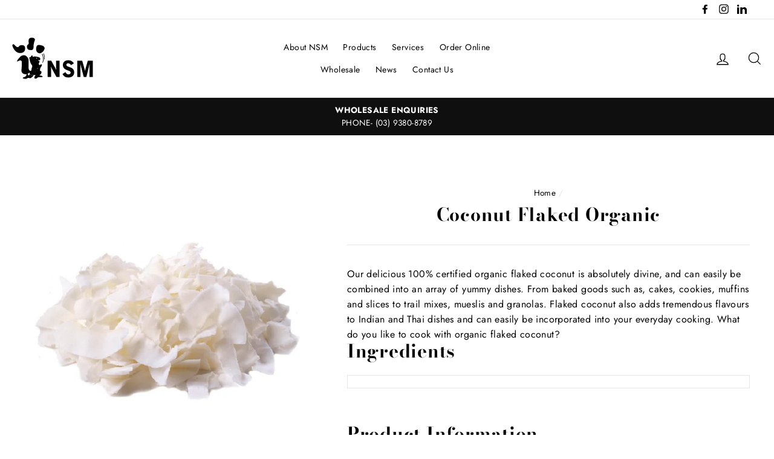

--- FILE ---
content_type: text/html; charset=utf-8
request_url: https://nsm.com.au/products/coconut-flaked-organic
body_size: 18655
content:
<!doctype html>
<html class="no-js" lang="en">
<head>
  <meta charset="utf-8">
  <meta http-equiv="X-UA-Compatible" content="IE=edge,chrome=1">
  <meta name="viewport" content="width=device-width,initial-scale=1">
  <meta name="theme-color" content="#111111">
  <link rel="canonical" href="https://nsm.com.au/products/coconut-flaked-organic">
  <meta name="format-detection" content="telephone=no">
<meta name="google-site-verification" content="_Bg-YX5be9SrkKPsOHMAxb5HpVjnFPEjeyvQ2mL2eE0" /><link rel="shortcut icon" href="//nsm.com.au/cdn/shop/files/favicon_NSM_32x32.png?v=1614782460" type="image/png" />
  <title>Coconut Flaked Organic
&ndash; NSM 
</title><meta name="description" content="Our delicious 100% certified organic flaked coconut is absolutely divine, and can easily be combined into an array of yummy dishes. From baked goods such as, cakes, cookies, muffins and slices to trail mixes, mueslis and granolas. Flaked coconut also adds tremendous flavours to Indian and Thai dishes and can easily be ">

  <meta property="og:site_name" content="NSM ">
  <meta property="og:url" content="https://nsm.com.au/products/coconut-flaked-organic">
  <meta property="og:title" content="Coconut Flaked Organic">
  <meta property="og:type" content="product">
  <meta property="og:description" content="Our delicious 100% certified organic flaked coconut is absolutely divine, and can easily be combined into an array of yummy dishes. From baked goods such as, cakes, cookies, muffins and slices to trail mixes, mueslis and granolas. Flaked coconut also adds tremendous flavours to Indian and Thai dishes and can easily be "><meta property="og:price:amount" content="1.00">
    <meta property="og:price:currency" content="AUD"><meta property="og:image" content="http://nsm.com.au/cdn/shop/products/coconut-flaked_cb33a81c-f761-408a-8606-22194ad61c54_1200x630.jpg?v=1555128767">
  <meta property="og:image:secure_url" content="https://nsm.com.au/cdn/shop/products/coconut-flaked_cb33a81c-f761-408a-8606-22194ad61c54_1200x630.jpg?v=1555128767">
  <meta name="twitter:site" content="@">
  <meta name="twitter:card" content="summary_large_image">
  <meta name="twitter:title" content="Coconut Flaked Organic">
  <meta name="twitter:description" content="Our delicious 100% certified organic flaked coconut is absolutely divine, and can easily be combined into an array of yummy dishes. From baked goods such as, cakes, cookies, muffins and slices to trail mixes, mueslis and granolas. Flaked coconut also adds tremendous flavours to Indian and Thai dishes and can easily be ">


  <style data-shopify>
  @font-face {
  font-family: "Bodoni Moda";
  font-weight: 700;
  font-style: normal;
  src: url("//nsm.com.au/cdn/fonts/bodoni_moda/bodonimoda_n7.837502b3cbe406d2c6f311e87870fa9980b0b36a.woff2") format("woff2"),
       url("//nsm.com.au/cdn/fonts/bodoni_moda/bodonimoda_n7.c198e1cda930f96f6ae1aa8ef8facc95a64cfd1f.woff") format("woff");
}

  @font-face {
  font-family: Jost;
  font-weight: 400;
  font-style: normal;
  src: url("//nsm.com.au/cdn/fonts/jost/jost_n4.d47a1b6347ce4a4c9f437608011273009d91f2b7.woff2") format("woff2"),
       url("//nsm.com.au/cdn/fonts/jost/jost_n4.791c46290e672b3f85c3d1c651ef2efa3819eadd.woff") format("woff");
}


  @font-face {
  font-family: Jost;
  font-weight: 700;
  font-style: normal;
  src: url("//nsm.com.au/cdn/fonts/jost/jost_n7.921dc18c13fa0b0c94c5e2517ffe06139c3615a3.woff2") format("woff2"),
       url("//nsm.com.au/cdn/fonts/jost/jost_n7.cbfc16c98c1e195f46c536e775e4e959c5f2f22b.woff") format("woff");
}

  @font-face {
  font-family: Jost;
  font-weight: 400;
  font-style: italic;
  src: url("//nsm.com.au/cdn/fonts/jost/jost_i4.b690098389649750ada222b9763d55796c5283a5.woff2") format("woff2"),
       url("//nsm.com.au/cdn/fonts/jost/jost_i4.fd766415a47e50b9e391ae7ec04e2ae25e7e28b0.woff") format("woff");
}

  @font-face {
  font-family: Jost;
  font-weight: 700;
  font-style: italic;
  src: url("//nsm.com.au/cdn/fonts/jost/jost_i7.d8201b854e41e19d7ed9b1a31fe4fe71deea6d3f.woff2") format("woff2"),
       url("//nsm.com.au/cdn/fonts/jost/jost_i7.eae515c34e26b6c853efddc3fc0c552e0de63757.woff") format("woff");
}

</style>

  <link href="//nsm.com.au/cdn/shop/t/4/assets/theme.scss.css?v=36493571815379785751759332695" rel="stylesheet" type="text/css" media="all" />
  <link href="//nsm.com.au/cdn/shop/t/4/assets/custom.scss.css?v=184235054966785124161736286269" rel="stylesheet" type="text/css" media="all" />

  <style data-shopify>
    .collection-item__title {
      font-size: 12.0px;
    }

    @media screen and (min-width: 769px) {
      .collection-item__title {
        font-size: 15px;
      }
    }
  </style>

  <script>
    document.documentElement.className = document.documentElement.className.replace('no-js', 'js');

    window.theme = window.theme || {};
    theme.strings = {
      addToCart: "Add to cart",
      soldOut: "Sold Out",
      unavailable: "Unavailable",
      stockLabel: "[count] in stock",
      savePrice: "Save [saved_amount]",
      cartSavings: "You're saving [savings]",
      cartEmpty: "Your cart is currently empty.",
      cartTermsConfirmation: "You must agree with the terms and conditions of sales to check out"
    };
    theme.settings = {
      dynamicVariantsEnable: true,
      dynamicVariantType: "button",
      cartType: "page",
      moneyFormat: "${{amount}}",
      saveType: "dollar",
      recentlyViewedEnabled: false,
      quickView: false,
      themeVersion: "1.5.3"
    };
  </script>
  
  <!-- Hotjar Tracking Code for https://nsm.com.au/ -->
  <script>
      (function(h,o,t,j,a,r){
          h.hj=h.hj||function(){(h.hj.q=h.hj.q||[]).push(arguments)};
          h._hjSettings={hjid:1860988,hjsv:6};
          a=o.getElementsByTagName('head')[0];
          r=o.createElement('script');r.async=1;
          r.src=t+h._hjSettings.hjid+j+h._hjSettings.hjsv;
          a.appendChild(r);
      })(window,document,'https://static.hotjar.com/c/hotjar-','.js?sv=');
  </script>

  <script>window.performance && window.performance.mark && window.performance.mark('shopify.content_for_header.start');</script><meta id="shopify-digital-wallet" name="shopify-digital-wallet" content="/7384498239/digital_wallets/dialog">
<link rel="alternate" type="application/json+oembed" href="https://nsm.com.au/products/coconut-flaked-organic.oembed">
<script async="async" src="/checkouts/internal/preloads.js?locale=en-AU"></script>
<script id="shopify-features" type="application/json">{"accessToken":"d76ac5c35a29bfbc238cab7801add71c","betas":["rich-media-storefront-analytics"],"domain":"nsm.com.au","predictiveSearch":true,"shopId":7384498239,"locale":"en"}</script>
<script>var Shopify = Shopify || {};
Shopify.shop = "nsm-food.myshopify.com";
Shopify.locale = "en";
Shopify.currency = {"active":"AUD","rate":"1.0"};
Shopify.country = "AU";
Shopify.theme = {"name":"STAGING - WITH LANDING PAGE ","id":128925401151,"schema_name":"Impulse","schema_version":"1.5.3","theme_store_id":857,"role":"main"};
Shopify.theme.handle = "null";
Shopify.theme.style = {"id":null,"handle":null};
Shopify.cdnHost = "nsm.com.au/cdn";
Shopify.routes = Shopify.routes || {};
Shopify.routes.root = "/";</script>
<script type="module">!function(o){(o.Shopify=o.Shopify||{}).modules=!0}(window);</script>
<script>!function(o){function n(){var o=[];function n(){o.push(Array.prototype.slice.apply(arguments))}return n.q=o,n}var t=o.Shopify=o.Shopify||{};t.loadFeatures=n(),t.autoloadFeatures=n()}(window);</script>
<script id="shop-js-analytics" type="application/json">{"pageType":"product"}</script>
<script defer="defer" async type="module" src="//nsm.com.au/cdn/shopifycloud/shop-js/modules/v2/client.init-shop-cart-sync_IZsNAliE.en.esm.js"></script>
<script defer="defer" async type="module" src="//nsm.com.au/cdn/shopifycloud/shop-js/modules/v2/chunk.common_0OUaOowp.esm.js"></script>
<script type="module">
  await import("//nsm.com.au/cdn/shopifycloud/shop-js/modules/v2/client.init-shop-cart-sync_IZsNAliE.en.esm.js");
await import("//nsm.com.au/cdn/shopifycloud/shop-js/modules/v2/chunk.common_0OUaOowp.esm.js");

  window.Shopify.SignInWithShop?.initShopCartSync?.({"fedCMEnabled":true,"windoidEnabled":true});

</script>
<script id="__st">var __st={"a":7384498239,"offset":39600,"reqid":"be8ef13f-2aa3-49df-a07d-0703e91aa344-1768554062","pageurl":"nsm.com.au\/products\/coconut-flaked-organic","u":"c909df0dd7ea","p":"product","rtyp":"product","rid":1789996990527};</script>
<script>window.ShopifyPaypalV4VisibilityTracking = true;</script>
<script id="captcha-bootstrap">!function(){'use strict';const t='contact',e='account',n='new_comment',o=[[t,t],['blogs',n],['comments',n],[t,'customer']],c=[[e,'customer_login'],[e,'guest_login'],[e,'recover_customer_password'],[e,'create_customer']],r=t=>t.map((([t,e])=>`form[action*='/${t}']:not([data-nocaptcha='true']) input[name='form_type'][value='${e}']`)).join(','),a=t=>()=>t?[...document.querySelectorAll(t)].map((t=>t.form)):[];function s(){const t=[...o],e=r(t);return a(e)}const i='password',u='form_key',d=['recaptcha-v3-token','g-recaptcha-response','h-captcha-response',i],f=()=>{try{return window.sessionStorage}catch{return}},m='__shopify_v',_=t=>t.elements[u];function p(t,e,n=!1){try{const o=window.sessionStorage,c=JSON.parse(o.getItem(e)),{data:r}=function(t){const{data:e,action:n}=t;return t[m]||n?{data:e,action:n}:{data:t,action:n}}(c);for(const[e,n]of Object.entries(r))t.elements[e]&&(t.elements[e].value=n);n&&o.removeItem(e)}catch(o){console.error('form repopulation failed',{error:o})}}const l='form_type',E='cptcha';function T(t){t.dataset[E]=!0}const w=window,h=w.document,L='Shopify',v='ce_forms',y='captcha';let A=!1;((t,e)=>{const n=(g='f06e6c50-85a8-45c8-87d0-21a2b65856fe',I='https://cdn.shopify.com/shopifycloud/storefront-forms-hcaptcha/ce_storefront_forms_captcha_hcaptcha.v1.5.2.iife.js',D={infoText:'Protected by hCaptcha',privacyText:'Privacy',termsText:'Terms'},(t,e,n)=>{const o=w[L][v],c=o.bindForm;if(c)return c(t,g,e,D).then(n);var r;o.q.push([[t,g,e,D],n]),r=I,A||(h.body.append(Object.assign(h.createElement('script'),{id:'captcha-provider',async:!0,src:r})),A=!0)});var g,I,D;w[L]=w[L]||{},w[L][v]=w[L][v]||{},w[L][v].q=[],w[L][y]=w[L][y]||{},w[L][y].protect=function(t,e){n(t,void 0,e),T(t)},Object.freeze(w[L][y]),function(t,e,n,w,h,L){const[v,y,A,g]=function(t,e,n){const i=e?o:[],u=t?c:[],d=[...i,...u],f=r(d),m=r(i),_=r(d.filter((([t,e])=>n.includes(e))));return[a(f),a(m),a(_),s()]}(w,h,L),I=t=>{const e=t.target;return e instanceof HTMLFormElement?e:e&&e.form},D=t=>v().includes(t);t.addEventListener('submit',(t=>{const e=I(t);if(!e)return;const n=D(e)&&!e.dataset.hcaptchaBound&&!e.dataset.recaptchaBound,o=_(e),c=g().includes(e)&&(!o||!o.value);(n||c)&&t.preventDefault(),c&&!n&&(function(t){try{if(!f())return;!function(t){const e=f();if(!e)return;const n=_(t);if(!n)return;const o=n.value;o&&e.removeItem(o)}(t);const e=Array.from(Array(32),(()=>Math.random().toString(36)[2])).join('');!function(t,e){_(t)||t.append(Object.assign(document.createElement('input'),{type:'hidden',name:u})),t.elements[u].value=e}(t,e),function(t,e){const n=f();if(!n)return;const o=[...t.querySelectorAll(`input[type='${i}']`)].map((({name:t})=>t)),c=[...d,...o],r={};for(const[a,s]of new FormData(t).entries())c.includes(a)||(r[a]=s);n.setItem(e,JSON.stringify({[m]:1,action:t.action,data:r}))}(t,e)}catch(e){console.error('failed to persist form',e)}}(e),e.submit())}));const S=(t,e)=>{t&&!t.dataset[E]&&(n(t,e.some((e=>e===t))),T(t))};for(const o of['focusin','change'])t.addEventListener(o,(t=>{const e=I(t);D(e)&&S(e,y())}));const B=e.get('form_key'),M=e.get(l),P=B&&M;t.addEventListener('DOMContentLoaded',(()=>{const t=y();if(P)for(const e of t)e.elements[l].value===M&&p(e,B);[...new Set([...A(),...v().filter((t=>'true'===t.dataset.shopifyCaptcha))])].forEach((e=>S(e,t)))}))}(h,new URLSearchParams(w.location.search),n,t,e,['guest_login'])})(!0,!0)}();</script>
<script integrity="sha256-4kQ18oKyAcykRKYeNunJcIwy7WH5gtpwJnB7kiuLZ1E=" data-source-attribution="shopify.loadfeatures" defer="defer" src="//nsm.com.au/cdn/shopifycloud/storefront/assets/storefront/load_feature-a0a9edcb.js" crossorigin="anonymous"></script>
<script data-source-attribution="shopify.dynamic_checkout.dynamic.init">var Shopify=Shopify||{};Shopify.PaymentButton=Shopify.PaymentButton||{isStorefrontPortableWallets:!0,init:function(){window.Shopify.PaymentButton.init=function(){};var t=document.createElement("script");t.src="https://nsm.com.au/cdn/shopifycloud/portable-wallets/latest/portable-wallets.en.js",t.type="module",document.head.appendChild(t)}};
</script>
<script data-source-attribution="shopify.dynamic_checkout.buyer_consent">
  function portableWalletsHideBuyerConsent(e){var t=document.getElementById("shopify-buyer-consent"),n=document.getElementById("shopify-subscription-policy-button");t&&n&&(t.classList.add("hidden"),t.setAttribute("aria-hidden","true"),n.removeEventListener("click",e))}function portableWalletsShowBuyerConsent(e){var t=document.getElementById("shopify-buyer-consent"),n=document.getElementById("shopify-subscription-policy-button");t&&n&&(t.classList.remove("hidden"),t.removeAttribute("aria-hidden"),n.addEventListener("click",e))}window.Shopify?.PaymentButton&&(window.Shopify.PaymentButton.hideBuyerConsent=portableWalletsHideBuyerConsent,window.Shopify.PaymentButton.showBuyerConsent=portableWalletsShowBuyerConsent);
</script>
<script data-source-attribution="shopify.dynamic_checkout.cart.bootstrap">document.addEventListener("DOMContentLoaded",(function(){function t(){return document.querySelector("shopify-accelerated-checkout-cart, shopify-accelerated-checkout")}if(t())Shopify.PaymentButton.init();else{new MutationObserver((function(e,n){t()&&(Shopify.PaymentButton.init(),n.disconnect())})).observe(document.body,{childList:!0,subtree:!0})}}));
</script>

<script>window.performance && window.performance.mark && window.performance.mark('shopify.content_for_header.end');</script>

  
  <script src="//nsm.com.au/cdn/shop/t/4/assets/vendor.js" defer="defer"></script>



  

  
  <script src="//nsm.com.au/cdn/shop/t/4/assets/theme.js?v=10658478433908738751736286269" defer="defer"></script>



  <script src="//nsm.com.au/cdn/shop/t/4/assets/theme.js?v=10658478433908738751736286269" defer="defer"></script>


<style>
    .site-header .page-width {
      max-width: 100% !important;
      padding-left: 20px;
      padding-right: 20px;
      width: 100%;
    }
    .site-header .header-layout {
      margin-left: 0 !important;
      margin-right: 0 !important;
    }
  </style>
  <!-- Klaviyo Embed Form Loader -->
<script async type="text/javascript" src="https://static.klaviyo.com/onsite/js/klaviyo.js?company_id=WXH7Wc"></script>
<script src="https://cdn.shopify.com/extensions/cfc76123-b24f-4e9a-a1dc-585518796af7/forms-2294/assets/shopify-forms-loader.js" type="text/javascript" defer="defer"></script>
<link href="https://monorail-edge.shopifysvc.com" rel="dns-prefetch">
<script>(function(){if ("sendBeacon" in navigator && "performance" in window) {try {var session_token_from_headers = performance.getEntriesByType('navigation')[0].serverTiming.find(x => x.name == '_s').description;} catch {var session_token_from_headers = undefined;}var session_cookie_matches = document.cookie.match(/_shopify_s=([^;]*)/);var session_token_from_cookie = session_cookie_matches && session_cookie_matches.length === 2 ? session_cookie_matches[1] : "";var session_token = session_token_from_headers || session_token_from_cookie || "";function handle_abandonment_event(e) {var entries = performance.getEntries().filter(function(entry) {return /monorail-edge.shopifysvc.com/.test(entry.name);});if (!window.abandonment_tracked && entries.length === 0) {window.abandonment_tracked = true;var currentMs = Date.now();var navigation_start = performance.timing.navigationStart;var payload = {shop_id: 7384498239,url: window.location.href,navigation_start,duration: currentMs - navigation_start,session_token,page_type: "product"};window.navigator.sendBeacon("https://monorail-edge.shopifysvc.com/v1/produce", JSON.stringify({schema_id: "online_store_buyer_site_abandonment/1.1",payload: payload,metadata: {event_created_at_ms: currentMs,event_sent_at_ms: currentMs}}));}}window.addEventListener('pagehide', handle_abandonment_event);}}());</script>
<script id="web-pixels-manager-setup">(function e(e,d,r,n,o){if(void 0===o&&(o={}),!Boolean(null===(a=null===(i=window.Shopify)||void 0===i?void 0:i.analytics)||void 0===a?void 0:a.replayQueue)){var i,a;window.Shopify=window.Shopify||{};var t=window.Shopify;t.analytics=t.analytics||{};var s=t.analytics;s.replayQueue=[],s.publish=function(e,d,r){return s.replayQueue.push([e,d,r]),!0};try{self.performance.mark("wpm:start")}catch(e){}var l=function(){var e={modern:/Edge?\/(1{2}[4-9]|1[2-9]\d|[2-9]\d{2}|\d{4,})\.\d+(\.\d+|)|Firefox\/(1{2}[4-9]|1[2-9]\d|[2-9]\d{2}|\d{4,})\.\d+(\.\d+|)|Chrom(ium|e)\/(9{2}|\d{3,})\.\d+(\.\d+|)|(Maci|X1{2}).+ Version\/(15\.\d+|(1[6-9]|[2-9]\d|\d{3,})\.\d+)([,.]\d+|)( \(\w+\)|)( Mobile\/\w+|) Safari\/|Chrome.+OPR\/(9{2}|\d{3,})\.\d+\.\d+|(CPU[ +]OS|iPhone[ +]OS|CPU[ +]iPhone|CPU IPhone OS|CPU iPad OS)[ +]+(15[._]\d+|(1[6-9]|[2-9]\d|\d{3,})[._]\d+)([._]\d+|)|Android:?[ /-](13[3-9]|1[4-9]\d|[2-9]\d{2}|\d{4,})(\.\d+|)(\.\d+|)|Android.+Firefox\/(13[5-9]|1[4-9]\d|[2-9]\d{2}|\d{4,})\.\d+(\.\d+|)|Android.+Chrom(ium|e)\/(13[3-9]|1[4-9]\d|[2-9]\d{2}|\d{4,})\.\d+(\.\d+|)|SamsungBrowser\/([2-9]\d|\d{3,})\.\d+/,legacy:/Edge?\/(1[6-9]|[2-9]\d|\d{3,})\.\d+(\.\d+|)|Firefox\/(5[4-9]|[6-9]\d|\d{3,})\.\d+(\.\d+|)|Chrom(ium|e)\/(5[1-9]|[6-9]\d|\d{3,})\.\d+(\.\d+|)([\d.]+$|.*Safari\/(?![\d.]+ Edge\/[\d.]+$))|(Maci|X1{2}).+ Version\/(10\.\d+|(1[1-9]|[2-9]\d|\d{3,})\.\d+)([,.]\d+|)( \(\w+\)|)( Mobile\/\w+|) Safari\/|Chrome.+OPR\/(3[89]|[4-9]\d|\d{3,})\.\d+\.\d+|(CPU[ +]OS|iPhone[ +]OS|CPU[ +]iPhone|CPU IPhone OS|CPU iPad OS)[ +]+(10[._]\d+|(1[1-9]|[2-9]\d|\d{3,})[._]\d+)([._]\d+|)|Android:?[ /-](13[3-9]|1[4-9]\d|[2-9]\d{2}|\d{4,})(\.\d+|)(\.\d+|)|Mobile Safari.+OPR\/([89]\d|\d{3,})\.\d+\.\d+|Android.+Firefox\/(13[5-9]|1[4-9]\d|[2-9]\d{2}|\d{4,})\.\d+(\.\d+|)|Android.+Chrom(ium|e)\/(13[3-9]|1[4-9]\d|[2-9]\d{2}|\d{4,})\.\d+(\.\d+|)|Android.+(UC? ?Browser|UCWEB|U3)[ /]?(15\.([5-9]|\d{2,})|(1[6-9]|[2-9]\d|\d{3,})\.\d+)\.\d+|SamsungBrowser\/(5\.\d+|([6-9]|\d{2,})\.\d+)|Android.+MQ{2}Browser\/(14(\.(9|\d{2,})|)|(1[5-9]|[2-9]\d|\d{3,})(\.\d+|))(\.\d+|)|K[Aa][Ii]OS\/(3\.\d+|([4-9]|\d{2,})\.\d+)(\.\d+|)/},d=e.modern,r=e.legacy,n=navigator.userAgent;return n.match(d)?"modern":n.match(r)?"legacy":"unknown"}(),u="modern"===l?"modern":"legacy",c=(null!=n?n:{modern:"",legacy:""})[u],f=function(e){return[e.baseUrl,"/wpm","/b",e.hashVersion,"modern"===e.buildTarget?"m":"l",".js"].join("")}({baseUrl:d,hashVersion:r,buildTarget:u}),m=function(e){var d=e.version,r=e.bundleTarget,n=e.surface,o=e.pageUrl,i=e.monorailEndpoint;return{emit:function(e){var a=e.status,t=e.errorMsg,s=(new Date).getTime(),l=JSON.stringify({metadata:{event_sent_at_ms:s},events:[{schema_id:"web_pixels_manager_load/3.1",payload:{version:d,bundle_target:r,page_url:o,status:a,surface:n,error_msg:t},metadata:{event_created_at_ms:s}}]});if(!i)return console&&console.warn&&console.warn("[Web Pixels Manager] No Monorail endpoint provided, skipping logging."),!1;try{return self.navigator.sendBeacon.bind(self.navigator)(i,l)}catch(e){}var u=new XMLHttpRequest;try{return u.open("POST",i,!0),u.setRequestHeader("Content-Type","text/plain"),u.send(l),!0}catch(e){return console&&console.warn&&console.warn("[Web Pixels Manager] Got an unhandled error while logging to Monorail."),!1}}}}({version:r,bundleTarget:l,surface:e.surface,pageUrl:self.location.href,monorailEndpoint:e.monorailEndpoint});try{o.browserTarget=l,function(e){var d=e.src,r=e.async,n=void 0===r||r,o=e.onload,i=e.onerror,a=e.sri,t=e.scriptDataAttributes,s=void 0===t?{}:t,l=document.createElement("script"),u=document.querySelector("head"),c=document.querySelector("body");if(l.async=n,l.src=d,a&&(l.integrity=a,l.crossOrigin="anonymous"),s)for(var f in s)if(Object.prototype.hasOwnProperty.call(s,f))try{l.dataset[f]=s[f]}catch(e){}if(o&&l.addEventListener("load",o),i&&l.addEventListener("error",i),u)u.appendChild(l);else{if(!c)throw new Error("Did not find a head or body element to append the script");c.appendChild(l)}}({src:f,async:!0,onload:function(){if(!function(){var e,d;return Boolean(null===(d=null===(e=window.Shopify)||void 0===e?void 0:e.analytics)||void 0===d?void 0:d.initialized)}()){var d=window.webPixelsManager.init(e)||void 0;if(d){var r=window.Shopify.analytics;r.replayQueue.forEach((function(e){var r=e[0],n=e[1],o=e[2];d.publishCustomEvent(r,n,o)})),r.replayQueue=[],r.publish=d.publishCustomEvent,r.visitor=d.visitor,r.initialized=!0}}},onerror:function(){return m.emit({status:"failed",errorMsg:"".concat(f," has failed to load")})},sri:function(e){var d=/^sha384-[A-Za-z0-9+/=]+$/;return"string"==typeof e&&d.test(e)}(c)?c:"",scriptDataAttributes:o}),m.emit({status:"loading"})}catch(e){m.emit({status:"failed",errorMsg:(null==e?void 0:e.message)||"Unknown error"})}}})({shopId: 7384498239,storefrontBaseUrl: "https://nsm.com.au",extensionsBaseUrl: "https://extensions.shopifycdn.com/cdn/shopifycloud/web-pixels-manager",monorailEndpoint: "https://monorail-edge.shopifysvc.com/unstable/produce_batch",surface: "storefront-renderer",enabledBetaFlags: ["2dca8a86"],webPixelsConfigList: [{"id":"77856831","eventPayloadVersion":"v1","runtimeContext":"LAX","scriptVersion":"1","type":"CUSTOM","privacyPurposes":["ANALYTICS"],"name":"Google Analytics tag (migrated)"},{"id":"shopify-app-pixel","configuration":"{}","eventPayloadVersion":"v1","runtimeContext":"STRICT","scriptVersion":"0450","apiClientId":"shopify-pixel","type":"APP","privacyPurposes":["ANALYTICS","MARKETING"]},{"id":"shopify-custom-pixel","eventPayloadVersion":"v1","runtimeContext":"LAX","scriptVersion":"0450","apiClientId":"shopify-pixel","type":"CUSTOM","privacyPurposes":["ANALYTICS","MARKETING"]}],isMerchantRequest: false,initData: {"shop":{"name":"NSM ","paymentSettings":{"currencyCode":"AUD"},"myshopifyDomain":"nsm-food.myshopify.com","countryCode":"AU","storefrontUrl":"https:\/\/nsm.com.au"},"customer":null,"cart":null,"checkout":null,"productVariants":[{"price":{"amount":1.0,"currencyCode":"AUD"},"product":{"title":"Coconut Flaked Organic","vendor":"NSM Food","id":"1789996990527","untranslatedTitle":"Coconut Flaked Organic","url":"\/products\/coconut-flaked-organic","type":""},"id":"14613583953983","image":{"src":"\/\/nsm.com.au\/cdn\/shop\/products\/coconut-flaked_cb33a81c-f761-408a-8606-22194ad61c54.jpg?v=1555128767"},"sku":"","title":"Default Title","untranslatedTitle":"Default Title"}],"purchasingCompany":null},},"https://nsm.com.au/cdn","fcfee988w5aeb613cpc8e4bc33m6693e112",{"modern":"","legacy":""},{"shopId":"7384498239","storefrontBaseUrl":"https:\/\/nsm.com.au","extensionBaseUrl":"https:\/\/extensions.shopifycdn.com\/cdn\/shopifycloud\/web-pixels-manager","surface":"storefront-renderer","enabledBetaFlags":"[\"2dca8a86\"]","isMerchantRequest":"false","hashVersion":"fcfee988w5aeb613cpc8e4bc33m6693e112","publish":"custom","events":"[[\"page_viewed\",{}],[\"product_viewed\",{\"productVariant\":{\"price\":{\"amount\":1.0,\"currencyCode\":\"AUD\"},\"product\":{\"title\":\"Coconut Flaked Organic\",\"vendor\":\"NSM Food\",\"id\":\"1789996990527\",\"untranslatedTitle\":\"Coconut Flaked Organic\",\"url\":\"\/products\/coconut-flaked-organic\",\"type\":\"\"},\"id\":\"14613583953983\",\"image\":{\"src\":\"\/\/nsm.com.au\/cdn\/shop\/products\/coconut-flaked_cb33a81c-f761-408a-8606-22194ad61c54.jpg?v=1555128767\"},\"sku\":\"\",\"title\":\"Default Title\",\"untranslatedTitle\":\"Default Title\"}}]]"});</script><script>
  window.ShopifyAnalytics = window.ShopifyAnalytics || {};
  window.ShopifyAnalytics.meta = window.ShopifyAnalytics.meta || {};
  window.ShopifyAnalytics.meta.currency = 'AUD';
  var meta = {"product":{"id":1789996990527,"gid":"gid:\/\/shopify\/Product\/1789996990527","vendor":"NSM Food","type":"","handle":"coconut-flaked-organic","variants":[{"id":14613583953983,"price":100,"name":"Coconut Flaked Organic","public_title":null,"sku":""}],"remote":false},"page":{"pageType":"product","resourceType":"product","resourceId":1789996990527,"requestId":"be8ef13f-2aa3-49df-a07d-0703e91aa344-1768554062"}};
  for (var attr in meta) {
    window.ShopifyAnalytics.meta[attr] = meta[attr];
  }
</script>
<script class="analytics">
  (function () {
    var customDocumentWrite = function(content) {
      var jquery = null;

      if (window.jQuery) {
        jquery = window.jQuery;
      } else if (window.Checkout && window.Checkout.$) {
        jquery = window.Checkout.$;
      }

      if (jquery) {
        jquery('body').append(content);
      }
    };

    var hasLoggedConversion = function(token) {
      if (token) {
        return document.cookie.indexOf('loggedConversion=' + token) !== -1;
      }
      return false;
    }

    var setCookieIfConversion = function(token) {
      if (token) {
        var twoMonthsFromNow = new Date(Date.now());
        twoMonthsFromNow.setMonth(twoMonthsFromNow.getMonth() + 2);

        document.cookie = 'loggedConversion=' + token + '; expires=' + twoMonthsFromNow;
      }
    }

    var trekkie = window.ShopifyAnalytics.lib = window.trekkie = window.trekkie || [];
    if (trekkie.integrations) {
      return;
    }
    trekkie.methods = [
      'identify',
      'page',
      'ready',
      'track',
      'trackForm',
      'trackLink'
    ];
    trekkie.factory = function(method) {
      return function() {
        var args = Array.prototype.slice.call(arguments);
        args.unshift(method);
        trekkie.push(args);
        return trekkie;
      };
    };
    for (var i = 0; i < trekkie.methods.length; i++) {
      var key = trekkie.methods[i];
      trekkie[key] = trekkie.factory(key);
    }
    trekkie.load = function(config) {
      trekkie.config = config || {};
      trekkie.config.initialDocumentCookie = document.cookie;
      var first = document.getElementsByTagName('script')[0];
      var script = document.createElement('script');
      script.type = 'text/javascript';
      script.onerror = function(e) {
        var scriptFallback = document.createElement('script');
        scriptFallback.type = 'text/javascript';
        scriptFallback.onerror = function(error) {
                var Monorail = {
      produce: function produce(monorailDomain, schemaId, payload) {
        var currentMs = new Date().getTime();
        var event = {
          schema_id: schemaId,
          payload: payload,
          metadata: {
            event_created_at_ms: currentMs,
            event_sent_at_ms: currentMs
          }
        };
        return Monorail.sendRequest("https://" + monorailDomain + "/v1/produce", JSON.stringify(event));
      },
      sendRequest: function sendRequest(endpointUrl, payload) {
        // Try the sendBeacon API
        if (window && window.navigator && typeof window.navigator.sendBeacon === 'function' && typeof window.Blob === 'function' && !Monorail.isIos12()) {
          var blobData = new window.Blob([payload], {
            type: 'text/plain'
          });

          if (window.navigator.sendBeacon(endpointUrl, blobData)) {
            return true;
          } // sendBeacon was not successful

        } // XHR beacon

        var xhr = new XMLHttpRequest();

        try {
          xhr.open('POST', endpointUrl);
          xhr.setRequestHeader('Content-Type', 'text/plain');
          xhr.send(payload);
        } catch (e) {
          console.log(e);
        }

        return false;
      },
      isIos12: function isIos12() {
        return window.navigator.userAgent.lastIndexOf('iPhone; CPU iPhone OS 12_') !== -1 || window.navigator.userAgent.lastIndexOf('iPad; CPU OS 12_') !== -1;
      }
    };
    Monorail.produce('monorail-edge.shopifysvc.com',
      'trekkie_storefront_load_errors/1.1',
      {shop_id: 7384498239,
      theme_id: 128925401151,
      app_name: "storefront",
      context_url: window.location.href,
      source_url: "//nsm.com.au/cdn/s/trekkie.storefront.cd680fe47e6c39ca5d5df5f0a32d569bc48c0f27.min.js"});

        };
        scriptFallback.async = true;
        scriptFallback.src = '//nsm.com.au/cdn/s/trekkie.storefront.cd680fe47e6c39ca5d5df5f0a32d569bc48c0f27.min.js';
        first.parentNode.insertBefore(scriptFallback, first);
      };
      script.async = true;
      script.src = '//nsm.com.au/cdn/s/trekkie.storefront.cd680fe47e6c39ca5d5df5f0a32d569bc48c0f27.min.js';
      first.parentNode.insertBefore(script, first);
    };
    trekkie.load(
      {"Trekkie":{"appName":"storefront","development":false,"defaultAttributes":{"shopId":7384498239,"isMerchantRequest":null,"themeId":128925401151,"themeCityHash":"11858515584750726586","contentLanguage":"en","currency":"AUD","eventMetadataId":"53139a2c-9ab5-41cd-b82a-a78a939d02de"},"isServerSideCookieWritingEnabled":true,"monorailRegion":"shop_domain","enabledBetaFlags":["65f19447"]},"Session Attribution":{},"S2S":{"facebookCapiEnabled":false,"source":"trekkie-storefront-renderer","apiClientId":580111}}
    );

    var loaded = false;
    trekkie.ready(function() {
      if (loaded) return;
      loaded = true;

      window.ShopifyAnalytics.lib = window.trekkie;

      var originalDocumentWrite = document.write;
      document.write = customDocumentWrite;
      try { window.ShopifyAnalytics.merchantGoogleAnalytics.call(this); } catch(error) {};
      document.write = originalDocumentWrite;

      window.ShopifyAnalytics.lib.page(null,{"pageType":"product","resourceType":"product","resourceId":1789996990527,"requestId":"be8ef13f-2aa3-49df-a07d-0703e91aa344-1768554062","shopifyEmitted":true});

      var match = window.location.pathname.match(/checkouts\/(.+)\/(thank_you|post_purchase)/)
      var token = match? match[1]: undefined;
      if (!hasLoggedConversion(token)) {
        setCookieIfConversion(token);
        window.ShopifyAnalytics.lib.track("Viewed Product",{"currency":"AUD","variantId":14613583953983,"productId":1789996990527,"productGid":"gid:\/\/shopify\/Product\/1789996990527","name":"Coconut Flaked Organic","price":"1.00","sku":"","brand":"NSM Food","variant":null,"category":"","nonInteraction":true,"remote":false},undefined,undefined,{"shopifyEmitted":true});
      window.ShopifyAnalytics.lib.track("monorail:\/\/trekkie_storefront_viewed_product\/1.1",{"currency":"AUD","variantId":14613583953983,"productId":1789996990527,"productGid":"gid:\/\/shopify\/Product\/1789996990527","name":"Coconut Flaked Organic","price":"1.00","sku":"","brand":"NSM Food","variant":null,"category":"","nonInteraction":true,"remote":false,"referer":"https:\/\/nsm.com.au\/products\/coconut-flaked-organic"});
      }
    });


        var eventsListenerScript = document.createElement('script');
        eventsListenerScript.async = true;
        eventsListenerScript.src = "//nsm.com.au/cdn/shopifycloud/storefront/assets/shop_events_listener-3da45d37.js";
        document.getElementsByTagName('head')[0].appendChild(eventsListenerScript);

})();</script>
  <script>
  if (!window.ga || (window.ga && typeof window.ga !== 'function')) {
    window.ga = function ga() {
      (window.ga.q = window.ga.q || []).push(arguments);
      if (window.Shopify && window.Shopify.analytics && typeof window.Shopify.analytics.publish === 'function') {
        window.Shopify.analytics.publish("ga_stub_called", {}, {sendTo: "google_osp_migration"});
      }
      console.error("Shopify's Google Analytics stub called with:", Array.from(arguments), "\nSee https://help.shopify.com/manual/promoting-marketing/pixels/pixel-migration#google for more information.");
    };
    if (window.Shopify && window.Shopify.analytics && typeof window.Shopify.analytics.publish === 'function') {
      window.Shopify.analytics.publish("ga_stub_initialized", {}, {sendTo: "google_osp_migration"});
    }
  }
</script>
<script
  defer
  src="https://nsm.com.au/cdn/shopifycloud/perf-kit/shopify-perf-kit-3.0.3.min.js"
  data-application="storefront-renderer"
  data-shop-id="7384498239"
  data-render-region="gcp-us-central1"
  data-page-type="product"
  data-theme-instance-id="128925401151"
  data-theme-name="Impulse"
  data-theme-version="1.5.3"
  data-monorail-region="shop_domain"
  data-resource-timing-sampling-rate="10"
  data-shs="true"
  data-shs-beacon="true"
  data-shs-export-with-fetch="true"
  data-shs-logs-sample-rate="1"
  data-shs-beacon-endpoint="https://nsm.com.au/api/collect"
></script>
</head>

<body class="template-product" data-transitions="false">

  
  

  <a class="in-page-link visually-hidden skip-link" href="#MainContent">Skip to content</a>

  <div id="PageContainer" class="page-container">
    <div class="transition-body">


  <div id="shopify-section-header" class="shopify-section">




<div id="NavDrawer" class="drawer drawer--right">
  <div class="drawer__fixed-header drawer__fixed-header--full">
    <div class="drawer__header drawer__header--full appear-animation appear-delay-1">
      <div class="h2 drawer__title">
        

      </div>
      <div class="drawer__close">
        <button type="button" class="drawer__close-button js-drawer-close">
          <svg aria-hidden="true" focusable="false" role="presentation" class="icon icon-close" viewBox="0 0 64 64"><path d="M19 17.61l27.12 27.13m0-27.12L19 44.74"/></svg>
          <span class="icon__fallback-text">Close menu</span>
        </button>
      </div>
    </div>
  </div>
  <div class="drawer__inner">

    <ul class="mobile-nav" role="navigation" aria-label="Primary">
      


        <li class="mobile-nav__item appear-animation appear-delay-2">
          
            <a href="/pages/about-nsm" class="mobile-nav__link mobile-nav__link--top-level" >About NSM</a>
          

          
        </li>
      


        <li class="mobile-nav__item appear-animation appear-delay-3">
          
            <div class="mobile-nav__has-sublist">
              
                <button type="button"
                  aria-controls="Linklist-2"
                  
                  class="mobile-nav__link--button mobile-nav__link--top-level collapsible-trigger collapsible--auto-height ">
                  <span class="mobile-nav__faux-link" >
                    Products
                  </span>
                  <div class="mobile-nav__toggle">
                    <span class="faux-button">
                      <span class="collapsible-trigger__icon collapsible-trigger__icon--open" role="presentation">
  <svg aria-hidden="true" focusable="false" role="presentation" class="icon icon--wide icon-chevron-down" viewBox="0 0 28 16"><path d="M1.57 1.59l12.76 12.77L27.1 1.59" stroke-width="2" stroke="#000" fill="none" fill-rule="evenodd"/></svg>
</span>

                    </span>
                  </div>
                </button>
              
            </div>
          

          
            <div id="Linklist-2"
              class="mobile-nav__sublist collapsible-content collapsible-content--all "
              aria-labelledby="Label-2"
              >
              <div class="collapsible-content__inner">
                <ul class="mobile-nav__sublist">
                  


                    <li class="mobile-nav__item">
                      <div class="mobile-nav__child-item">
                        
                          <a href="/pages/nuts"
                            class="mobile-nav__link"
                            id="Sublabel-pages-nuts1"
                            >
                            Nuts
                          </a>
                        
                        
                      </div>

                      
                    </li>
                  


                    <li class="mobile-nav__item">
                      <div class="mobile-nav__child-item">
                        
                          <a href="/pages/herbs-spices"
                            class="mobile-nav__link"
                            id="Sublabel-pages-herbs-spices2"
                            >
                            Herbs &amp; Spices
                          </a>
                        
                        
                      </div>

                      
                    </li>
                  


                    <li class="mobile-nav__item">
                      <div class="mobile-nav__child-item">
                        
                          <a href="/pages/rice-pulses-grains-seeds"
                            class="mobile-nav__link"
                            id="Sublabel-pages-rice-pulses-grains-seeds3"
                            >
                            Rices, Pulses, Grains &amp; Seeds
                          </a>
                        
                        
                      </div>

                      
                    </li>
                  


                    <li class="mobile-nav__item">
                      <div class="mobile-nav__child-item">
                        
                          <a href="/pages/snacking-products"
                            class="mobile-nav__link"
                            id="Sublabel-pages-snacking-products4"
                            >
                            Snacking Products
                          </a>
                        
                        
                      </div>

                      
                    </li>
                  


                    <li class="mobile-nav__item">
                      <div class="mobile-nav__child-item">
                        
                          <a href="/pages/organic-foods"
                            class="mobile-nav__link"
                            id="Sublabel-pages-organic-foods5"
                            >
                            Organic Foods
                          </a>
                        
                        
                      </div>

                      
                    </li>
                  


                    <li class="mobile-nav__item">
                      <div class="mobile-nav__child-item">
                        
                          <a href="/pages/middle-eastern-foods"
                            class="mobile-nav__link"
                            id="Sublabel-pages-middle-eastern-foods6"
                            >
                            Middle Eastern Foods
                          </a>
                        
                        
                      </div>

                      
                    </li>
                  


                    <li class="mobile-nav__item">
                      <div class="mobile-nav__child-item">
                        
                          <a href="/pages/superfoods"
                            class="mobile-nav__link"
                            id="Sublabel-pages-superfoods7"
                            >
                            Superfoods
                          </a>
                        
                        
                      </div>

                      
                    </li>
                  


                    <li class="mobile-nav__item">
                      <div class="mobile-nav__child-item">
                        
                          <a href="/pages/dried-fruit"
                            class="mobile-nav__link"
                            id="Sublabel-pages-dried-fruit8"
                            >
                            Dried Fruit
                          </a>
                        
                        
                      </div>

                      
                    </li>
                  


                    <li class="mobile-nav__item">
                      <div class="mobile-nav__child-item">
                        
                          <a href="/collections/all"
                            class="mobile-nav__link"
                            id="Sublabel-collections-all9"
                            >
                            View Our Full Product Range
                          </a>
                        
                        
                      </div>

                      
                    </li>
                  


                    <li class="mobile-nav__item">
                      <div class="mobile-nav__child-item">
                        
                          <a href="/collections/new-products"
                            class="mobile-nav__link"
                            id="Sublabel-collections-new-products10"
                            >
                            New products
                          </a>
                        
                        
                      </div>

                      
                    </li>
                  
                </ul>
              </div>
            </div>
          
        </li>
      


        <li class="mobile-nav__item appear-animation appear-delay-4">
          
            <div class="mobile-nav__has-sublist">
              
                <button type="button"
                  aria-controls="Linklist-3"
                  
                  class="mobile-nav__link--button mobile-nav__link--top-level collapsible-trigger collapsible--auto-height ">
                  <span class="mobile-nav__faux-link" >
                    Services
                  </span>
                  <div class="mobile-nav__toggle">
                    <span class="faux-button">
                      <span class="collapsible-trigger__icon collapsible-trigger__icon--open" role="presentation">
  <svg aria-hidden="true" focusable="false" role="presentation" class="icon icon--wide icon-chevron-down" viewBox="0 0 28 16"><path d="M1.57 1.59l12.76 12.77L27.1 1.59" stroke-width="2" stroke="#000" fill="none" fill-rule="evenodd"/></svg>
</span>

                    </span>
                  </div>
                </button>
              
            </div>
          

          
            <div id="Linklist-3"
              class="mobile-nav__sublist collapsible-content collapsible-content--all "
              aria-labelledby="Label-3"
              >
              <div class="collapsible-content__inner">
                <ul class="mobile-nav__sublist">
                  


                    <li class="mobile-nav__item">
                      <div class="mobile-nav__child-item">
                        
                          <a href="/pages/roasting"
                            class="mobile-nav__link"
                            id="Sublabel-pages-roasting1"
                            >
                            Roasting + Blending
                          </a>
                        
                        
                      </div>

                      
                    </li>
                  


                    <li class="mobile-nav__item">
                      <div class="mobile-nav__child-item">
                        
                          <a href="/pages/packaging"
                            class="mobile-nav__link"
                            id="Sublabel-pages-packaging2"
                            >
                            Packaging
                          </a>
                        
                        
                      </div>

                      
                    </li>
                  


                    <li class="mobile-nav__item">
                      <div class="mobile-nav__child-item">
                        
                          <a href="/pages/what-can-i-order"
                            class="mobile-nav__link"
                            id="Sublabel-pages-what-can-i-order3"
                            >
                            What can I order
                          </a>
                        
                        
                      </div>

                      
                    </li>
                  
                </ul>
              </div>
            </div>
          
        </li>
      


        <li class="mobile-nav__item appear-animation appear-delay-5">
          
            <a href="/pages/online-store" class="mobile-nav__link mobile-nav__link--top-level" >Order Online </a>
          

          
        </li>
      


        <li class="mobile-nav__item appear-animation appear-delay-6">
          
            <a href="/pages/wholesale" class="mobile-nav__link mobile-nav__link--top-level" >Wholesale</a>
          

          
        </li>
      


        <li class="mobile-nav__item appear-animation appear-delay-7">
          
            <a href="/blogs/news" class="mobile-nav__link mobile-nav__link--top-level" >News</a>
          

          
        </li>
      


        <li class="mobile-nav__item appear-animation appear-delay-8">
          
            <a href="/pages/contact-us" class="mobile-nav__link mobile-nav__link--top-level" >Contact Us</a>
          

          
        </li>
      


      
        <li class="mobile-nav__item mobile-nav__item--secondary">
          <div class="grid">
            

            
<div class="grid__item one-half appear-animation appear-delay-9">
                <a href="/account" class="mobile-nav__link">
                  
                    Log in
                  
                </a>
              </div>
            
          </div>
        </li>
      
    </ul><ul class="mobile-nav__social appear-animation appear-delay-10">
      
        <li class="mobile-nav__social-item">
          <a target="_blank" href="https://www.facebook.com/NSMFoods/" title="NSM  on Facebook">
            <svg aria-hidden="true" focusable="false" role="presentation" class="icon icon-facebook" viewBox="0 0 32 32"><path fill="#444" d="M18.56 31.36V17.28h4.48l.64-5.12h-5.12v-3.2c0-1.28.64-2.56 2.56-2.56h2.56V1.28H19.2c-3.84 0-7.04 2.56-7.04 7.04v3.84H7.68v5.12h4.48v14.08h6.4z"/></svg>
            <span class="icon__fallback-text">Facebook</span>
          </a>
        </li>
      
      
      
      
        <li class="mobile-nav__social-item">
          <a target="_blank" href="https://www.instagram.com/nutsaboutlifeaustralia/" title="NSM  on Instagram">
            <svg aria-hidden="true" focusable="false" role="presentation" class="icon icon-instagram" viewBox="0 0 32 32"><path fill="#444" d="M16 3.094c4.206 0 4.7.019 6.363.094 1.538.069 2.369.325 2.925.544.738.287 1.262.625 1.813 1.175s.894 1.075 1.175 1.813c.212.556.475 1.387.544 2.925.075 1.662.094 2.156.094 6.363s-.019 4.7-.094 6.363c-.069 1.538-.325 2.369-.544 2.925-.288.738-.625 1.262-1.175 1.813s-1.075.894-1.813 1.175c-.556.212-1.387.475-2.925.544-1.663.075-2.156.094-6.363.094s-4.7-.019-6.363-.094c-1.537-.069-2.369-.325-2.925-.544-.737-.288-1.263-.625-1.813-1.175s-.894-1.075-1.175-1.813c-.212-.556-.475-1.387-.544-2.925-.075-1.663-.094-2.156-.094-6.363s.019-4.7.094-6.363c.069-1.537.325-2.369.544-2.925.287-.737.625-1.263 1.175-1.813s1.075-.894 1.813-1.175c.556-.212 1.388-.475 2.925-.544 1.662-.081 2.156-.094 6.363-.094zm0-2.838c-4.275 0-4.813.019-6.494.094-1.675.075-2.819.344-3.819.731-1.037.4-1.913.944-2.788 1.819S1.486 4.656 1.08 5.688c-.387 1-.656 2.144-.731 3.825-.075 1.675-.094 2.213-.094 6.488s.019 4.813.094 6.494c.075 1.675.344 2.819.731 3.825.4 1.038.944 1.913 1.819 2.788s1.756 1.413 2.788 1.819c1 .387 2.144.656 3.825.731s2.213.094 6.494.094 4.813-.019 6.494-.094c1.675-.075 2.819-.344 3.825-.731 1.038-.4 1.913-.944 2.788-1.819s1.413-1.756 1.819-2.788c.387-1 .656-2.144.731-3.825s.094-2.212.094-6.494-.019-4.813-.094-6.494c-.075-1.675-.344-2.819-.731-3.825-.4-1.038-.944-1.913-1.819-2.788s-1.756-1.413-2.788-1.819c-1-.387-2.144-.656-3.825-.731C20.812.275 20.275.256 16 .256z"/><path fill="#444" d="M16 7.912a8.088 8.088 0 0 0 0 16.175c4.463 0 8.087-3.625 8.087-8.088s-3.625-8.088-8.088-8.088zm0 13.338a5.25 5.25 0 1 1 0-10.5 5.25 5.25 0 1 1 0 10.5zM26.294 7.594a1.887 1.887 0 1 1-3.774.002 1.887 1.887 0 0 1 3.774-.003z"/></svg>
            <span class="icon__fallback-text">Instagram</span>
          </a>
        </li>
      
      
      
      
        <li class="mobile-nav__social-item">
          <a target="_blank" href="https://www.linkedin.com/company/nuts-about-life/" title="NSM  on LinkedIn">
            <svg aria-hidden="true" focusable="false" role="presentation" class="icon icon-linkedin" viewBox="0 0 24 24"><path d="M4.98 3.5C4.98 4.881 3.87 6 2.5 6S.02 4.881.02 3.5C.02 2.12 1.13 1 2.5 1s2.48 1.12 2.48 2.5zM5 8H0v16h5V8zm7.982 0H8.014v16h4.969v-8.399c0-4.67 6.029-5.052 6.029 0V24H24V13.869c0-7.88-8.922-7.593-11.018-3.714V8z"/></svg>
            <span class="icon__fallback-text">LinkedIn</span>
          </a>
        </li>
      
      
      
    </ul>

  </div>
</div>







<style data-shopify>
  .site-nav__link,
  .site-nav__dropdown-link:not(.site-nav__dropdown-link--top-level) {
    font-size: 14px;
  }

  
    .site-nav__link {
      padding-left: 10px;
      padding-right: 10px;
    }
  
</style>

<div data-section-id="header" data-section-type="header-section">
  

  
    
      <div class="toolbar small--hide">
  <div class="page-width">
    <div class="toolbar__content">
      

      
        <div class="toolbar__item">
          <ul class="inline-list toolbar__social">
            
              <li>
                <a target="_blank" href="https://www.facebook.com/NSMFoods/" title="NSM  on Facebook">
                  <svg aria-hidden="true" focusable="false" role="presentation" class="icon icon-facebook" viewBox="0 0 32 32"><path fill="#444" d="M18.56 31.36V17.28h4.48l.64-5.12h-5.12v-3.2c0-1.28.64-2.56 2.56-2.56h2.56V1.28H19.2c-3.84 0-7.04 2.56-7.04 7.04v3.84H7.68v5.12h4.48v14.08h6.4z"/></svg>
                  <span class="icon__fallback-text">Facebook</span>
                </a>
              </li>
            
            
            
            
              <li>
                <a target="_blank" href="https://www.instagram.com/nutsaboutlifeaustralia/" title="NSM  on Instagram">
                  <svg aria-hidden="true" focusable="false" role="presentation" class="icon icon-instagram" viewBox="0 0 32 32"><path fill="#444" d="M16 3.094c4.206 0 4.7.019 6.363.094 1.538.069 2.369.325 2.925.544.738.287 1.262.625 1.813 1.175s.894 1.075 1.175 1.813c.212.556.475 1.387.544 2.925.075 1.662.094 2.156.094 6.363s-.019 4.7-.094 6.363c-.069 1.538-.325 2.369-.544 2.925-.288.738-.625 1.262-1.175 1.813s-1.075.894-1.813 1.175c-.556.212-1.387.475-2.925.544-1.663.075-2.156.094-6.363.094s-4.7-.019-6.363-.094c-1.537-.069-2.369-.325-2.925-.544-.737-.288-1.263-.625-1.813-1.175s-.894-1.075-1.175-1.813c-.212-.556-.475-1.387-.544-2.925-.075-1.663-.094-2.156-.094-6.363s.019-4.7.094-6.363c.069-1.537.325-2.369.544-2.925.287-.737.625-1.263 1.175-1.813s1.075-.894 1.813-1.175c.556-.212 1.388-.475 2.925-.544 1.662-.081 2.156-.094 6.363-.094zm0-2.838c-4.275 0-4.813.019-6.494.094-1.675.075-2.819.344-3.819.731-1.037.4-1.913.944-2.788 1.819S1.486 4.656 1.08 5.688c-.387 1-.656 2.144-.731 3.825-.075 1.675-.094 2.213-.094 6.488s.019 4.813.094 6.494c.075 1.675.344 2.819.731 3.825.4 1.038.944 1.913 1.819 2.788s1.756 1.413 2.788 1.819c1 .387 2.144.656 3.825.731s2.213.094 6.494.094 4.813-.019 6.494-.094c1.675-.075 2.819-.344 3.825-.731 1.038-.4 1.913-.944 2.788-1.819s1.413-1.756 1.819-2.788c.387-1 .656-2.144.731-3.825s.094-2.212.094-6.494-.019-4.813-.094-6.494c-.075-1.675-.344-2.819-.731-3.825-.4-1.038-.944-1.913-1.819-2.788s-1.756-1.413-2.788-1.819c-1-.387-2.144-.656-3.825-.731C20.812.275 20.275.256 16 .256z"/><path fill="#444" d="M16 7.912a8.088 8.088 0 0 0 0 16.175c4.463 0 8.087-3.625 8.087-8.088s-3.625-8.088-8.088-8.088zm0 13.338a5.25 5.25 0 1 1 0-10.5 5.25 5.25 0 1 1 0 10.5zM26.294 7.594a1.887 1.887 0 1 1-3.774.002 1.887 1.887 0 0 1 3.774-.003z"/></svg>
                  <span class="icon__fallback-text">Instagram</span>
                </a>
              </li>
            
            
            
            
              <li>
                <a target="_blank" href="https://www.linkedin.com/company/nuts-about-life/" title="NSM  on LinkedIn">
                  <svg aria-hidden="true" focusable="false" role="presentation" class="icon icon-linkedin" viewBox="0 0 24 24"><path d="M4.98 3.5C4.98 4.881 3.87 6 2.5 6S.02 4.881.02 3.5C.02 2.12 1.13 1 2.5 1s2.48 1.12 2.48 2.5zM5 8H0v16h5V8zm7.982 0H8.014v16h4.969v-8.399c0-4.67 6.029-5.052 6.029 0V24H24V13.869c0-7.88-8.922-7.593-11.018-3.714V8z"/></svg>
                  <span class="icon__fallback-text">LinkedIn</span>
                </a>
              </li>
            
            
            
          </ul>
        </div>
      

      
    </div>

  </div>
</div>

    
  

  <div class="header-sticky-wrapper">
    <div class="header-wrapper">

      
      <header
        class="site-header"
        data-sticky="false">
        <div class="page-width">
          <div
            class="header-layout header-layout--left-center"
            data-logo-align="left">

            
              <div class="header-item header-item--logo">
                
  
<style data-shopify>
    .header-item--logo,
    .header-layout--left-center .header-item--logo,
    .header-layout--left-center .header-item--icons {
      -webkit-box-flex: 0 1 110px;
      -ms-flex: 0 1 110px;
      flex: 0 1 110px;
    }

    @media only screen and (min-width: 769px) {
      .header-item--logo,
      .header-layout--left-center .header-item--logo,
      .header-layout--left-center .header-item--icons {
        -webkit-box-flex: 0 0 400px;
        -ms-flex: 0 0 400px;
        flex: 0 0 400px;
      }
    }

    .site-header__logo a {
      width: 110px;
    }
    .is-light .site-header__logo .logo--inverted {
      width: 110px;
    }
    @media only screen and (min-width: 769px) {
      .site-header__logo a {
        width: 400px;
      }

      .is-light .site-header__logo .logo--inverted {
        width: 400px;
      }
    }
    </style>

    
      <div class="h1 site-header__logo" itemscope itemtype="http://schema.org/Organization">
    
    
      
      <a
        href="/"
        itemprop="url"
        class="site-header__logo-link logo--has-inverted">
        <img
          class="small--hide"
          src="//nsm.com.au/cdn/shop/files/logo-23_3e4e9005-3f9f-49fd-97c3-7160cbb0c6d2_400x.png?v=1614779983"
          srcset="//nsm.com.au/cdn/shop/files/logo-23_3e4e9005-3f9f-49fd-97c3-7160cbb0c6d2_400x.png?v=1614779983 1x, //nsm.com.au/cdn/shop/files/logo-23_3e4e9005-3f9f-49fd-97c3-7160cbb0c6d2_400x@2x.png?v=1614779983 2x"
          alt="NSM "
          itemprop="logo">
        <img
          class="medium-up--hide"
          src="//nsm.com.au/cdn/shop/files/logo-23_3e4e9005-3f9f-49fd-97c3-7160cbb0c6d2_110x.png?v=1614779983"
          srcset="//nsm.com.au/cdn/shop/files/logo-23_3e4e9005-3f9f-49fd-97c3-7160cbb0c6d2_110x.png?v=1614779983 1x, //nsm.com.au/cdn/shop/files/logo-23_3e4e9005-3f9f-49fd-97c3-7160cbb0c6d2_110x@2x.png?v=1614779983 2x"
          alt="NSM ">
      </a>
      
        <a
          href="/"
          itemprop="url"
          class="site-header__logo-link logo--inverted">
          <img
            class="small--hide"
            src="//nsm.com.au/cdn/shop/files/logo-22_57026824-298c-44e6-a27e-a7bcde7fef81_400x.png?v=1614779707"
            srcset="//nsm.com.au/cdn/shop/files/logo-22_57026824-298c-44e6-a27e-a7bcde7fef81_400x.png?v=1614779707 1x, //nsm.com.au/cdn/shop/files/logo-22_57026824-298c-44e6-a27e-a7bcde7fef81_400x@2x.png?v=1614779707 2x"
            alt="NSM "
            itemprop="logo">
          <img
            class="medium-up--hide"
            src="//nsm.com.au/cdn/shop/files/logo-22_57026824-298c-44e6-a27e-a7bcde7fef81_110x.png?v=1614779707"
            srcset="//nsm.com.au/cdn/shop/files/logo-22_57026824-298c-44e6-a27e-a7bcde7fef81_110x.png?v=1614779707 1x, //nsm.com.au/cdn/shop/files/logo-22_57026824-298c-44e6-a27e-a7bcde7fef81_110x@2x.png?v=1614779707 2x"
            alt="NSM ">
        </a>
      
    
    
      </div>
    

  

  




              </div>
            

            
              <div class="header-item header-item--navigation text-center">
                


<ul
  class="site-nav site-navigation small--hide"
  
    role="navigation" aria-label="Primary"
  >
  


    <li
      class="site-nav__item site-nav__expanded-item"
      >

      <a href="/pages/about-nsm" class="site-nav__link site-nav__link--underline">
        About NSM
      </a>
      
    </li>
  


    <li
      class="site-nav__item site-nav__expanded-item site-nav--has-dropdown"
      aria-haspopup="true">

      <a href="#" class="site-nav__link site-nav__link--underline site-nav__link--has-dropdown">
        Products
      </a>
      
        <ul class="site-nav__dropdown text-left">
          


            <li class="">
              <a href="/pages/nuts" class="site-nav__dropdown-link site-nav__dropdown-link--second-level ">
                Nuts
                
              </a>
              
            </li>
          


            <li class="">
              <a href="/pages/herbs-spices" class="site-nav__dropdown-link site-nav__dropdown-link--second-level ">
                Herbs &amp; Spices
                
              </a>
              
            </li>
          


            <li class="">
              <a href="/pages/rice-pulses-grains-seeds" class="site-nav__dropdown-link site-nav__dropdown-link--second-level ">
                Rices, Pulses, Grains &amp; Seeds
                
              </a>
              
            </li>
          


            <li class="">
              <a href="/pages/snacking-products" class="site-nav__dropdown-link site-nav__dropdown-link--second-level ">
                Snacking Products
                
              </a>
              
            </li>
          


            <li class="">
              <a href="/pages/organic-foods" class="site-nav__dropdown-link site-nav__dropdown-link--second-level ">
                Organic Foods
                
              </a>
              
            </li>
          


            <li class="">
              <a href="/pages/middle-eastern-foods" class="site-nav__dropdown-link site-nav__dropdown-link--second-level ">
                Middle Eastern Foods
                
              </a>
              
            </li>
          


            <li class="">
              <a href="/pages/superfoods" class="site-nav__dropdown-link site-nav__dropdown-link--second-level ">
                Superfoods
                
              </a>
              
            </li>
          


            <li class="">
              <a href="/pages/dried-fruit" class="site-nav__dropdown-link site-nav__dropdown-link--second-level ">
                Dried Fruit
                
              </a>
              
            </li>
          


            <li class="">
              <a href="/collections/all" class="site-nav__dropdown-link site-nav__dropdown-link--second-level ">
                View Our Full Product Range
                
              </a>
              
            </li>
          


            <li class="">
              <a href="/collections/new-products" class="site-nav__dropdown-link site-nav__dropdown-link--second-level ">
                New products
                
              </a>
              
            </li>
          
        </ul>
      
    </li>
  


    <li
      class="site-nav__item site-nav__expanded-item site-nav--has-dropdown"
      aria-haspopup="true">

      <a href="#" class="site-nav__link site-nav__link--underline site-nav__link--has-dropdown">
        Services
      </a>
      
        <ul class="site-nav__dropdown text-left">
          


            <li class="">
              <a href="/pages/roasting" class="site-nav__dropdown-link site-nav__dropdown-link--second-level ">
                Roasting + Blending
                
              </a>
              
            </li>
          


            <li class="">
              <a href="/pages/packaging" class="site-nav__dropdown-link site-nav__dropdown-link--second-level ">
                Packaging
                
              </a>
              
            </li>
          


            <li class="">
              <a href="/pages/what-can-i-order" class="site-nav__dropdown-link site-nav__dropdown-link--second-level ">
                What can I order
                
              </a>
              
            </li>
          
        </ul>
      
    </li>
  


    <li
      class="site-nav__item site-nav__expanded-item"
      >

      <a href="/pages/online-store" class="site-nav__link site-nav__link--underline">
        Order Online 
      </a>
      
    </li>
  


    <li
      class="site-nav__item site-nav__expanded-item"
      >

      <a href="/pages/wholesale" class="site-nav__link site-nav__link--underline">
        Wholesale
      </a>
      
    </li>
  


    <li
      class="site-nav__item site-nav__expanded-item"
      >

      <a href="/blogs/news" class="site-nav__link site-nav__link--underline">
        News
      </a>
      
    </li>
  


    <li
      class="site-nav__item site-nav__expanded-item"
      >

      <a href="/pages/contact-us" class="site-nav__link site-nav__link--underline">
        Contact Us
      </a>
      
    </li>
  
</ul>

              </div>
            

            

            <div class="header-item header-item--icons">
              

<div class="site-nav">
  <div class="site-nav__icons">
    
      <a class="site-nav__link site-nav__link--icon small--hide" href="/account">
        <svg aria-hidden="true" focusable="false" role="presentation" class="icon icon-user" viewBox="0 0 64 64"><path d="M35 39.84v-2.53c3.3-1.91 6-6.66 6-11.41 0-7.63 0-13.82-9-13.82s-9 6.19-9 13.82c0 4.75 2.7 9.51 6 11.41v2.53c-10.18.85-18 6-18 12.16h42c0-6.19-7.82-11.31-18-12.16z"/></svg>
        <span class="icon__fallback-text">
          
            Log in
          
        </span>
      </a>
    

    
      <a href="/search" class="site-nav__link site-nav__link--icon js-search-header js-no-transition">
        <svg aria-hidden="true" focusable="false" role="presentation" class="icon icon-search" viewBox="0 0 64 64"><path d="M47.16 28.58A18.58 18.58 0 1 1 28.58 10a18.58 18.58 0 0 1 18.58 18.58zM54 54L41.94 42"/></svg>
        <span class="icon__fallback-text">Search</span>
      </a>
    

    
      <button
        type="button"
        class="site-nav__link site-nav__link--icon js-drawer-open-nav medium-up--hide"
        aria-controls="NavDrawer">
        <svg aria-hidden="true" focusable="false" role="presentation" class="icon icon-hamburger" viewBox="0 0 64 64"><path d="M7 15h51M7 32h43M7 49h51"/></svg>
        <span class="icon__fallback-text">Site navigation</span>
      </button>
    

    <a href="/cart" class="hide site-nav__link site-nav__link--icon js-drawer-open-cart js-no-transition" aria-controls="CartDrawer">
      <span class="cart-link">
        <svg aria-hidden="true" focusable="false" role="presentation" class="icon icon-bag" viewBox="0 0 64 64"><g fill="none" stroke="#000" stroke-width="2"><path d="M25 26c0-15.79 3.57-20 8-20s8 4.21 8 20"/><path d="M14.74 18h36.51l3.59 36.73h-43.7z"/></g></svg>
        <span class="icon__fallback-text">Cart</span>
        <span class="cart-link__bubble"></span>
      </span>
    </a>
  </div>
</div>

            </div>
          </div>

          
        </div>
        <div class="site-header__search-container">
          <div class="site-header__search">
            <div class="page-width">
              <form action="/search" method="get" class="site-header__search-form" role="search">
                
                  <input type="hidden" name="type" value="product">
                
                <button type="submit" class="text-link site-header__search-btn">
                  <svg aria-hidden="true" focusable="false" role="presentation" class="icon icon-search" viewBox="0 0 64 64"><path d="M47.16 28.58A18.58 18.58 0 1 1 28.58 10a18.58 18.58 0 0 1 18.58 18.58zM54 54L41.94 42"/></svg>
                  <span class="icon__fallback-text">Search</span>
                </button>
                <input type="search" name="q" value="" placeholder="Search our store" class="site-header__search-input" aria-label="Search our store">
              </form>
              <button type="button" class="js-search-header-close text-link site-header__search-btn">
                <svg aria-hidden="true" focusable="false" role="presentation" class="icon icon-close" viewBox="0 0 64 64"><path d="M19 17.61l27.12 27.13m0-27.12L19 44.74"/></svg>
                <span class="icon__fallback-text">"Close (esc)"</span>
              </button>
            </div>
          </div>
        </div>
      </header>
    </div>
  </div>

  
    


  <div class="announcement-bar">
    <div class="page-width">
      <div
        id="AnnouncementSlider"
        class="announcement-slider"
        data-compact-style="false"
        data-block-count="1">
          
        
          
            <div
              id="AnnouncementSlide-2c791682-e4a8-4f2c-83db-42ca076729fc"
              class="announcement-slider__slide"
              data-index="0"
              >
              
                
                  <span class="announcement-text">WHOLESALE ENQUIRIES</span>
                
                
                  <span class="announcement-link-text">PHONE- (03) 9380-8789</span>
                
              
            </div>
        
      </div>
    </div>
  </div>



  
</div>


</div>


      <main class="main-content" id="MainContent">
        <div id="shopify-section-product-template" class="shopify-section">


<div id="ProductSection-1789996990527"
  class="product-section"
  data-section-id="1789996990527"
  data-section-type="product-template"
  data-product-handle="coconut-flaked-organic"
  data-product-url="/products/coconut-flaked-organic"
  data-aspect-ratio="100.16863406408095"
  data-img-url="//nsm.com.au/cdn/shop/products/coconut-flaked_cb33a81c-f761-408a-8606-22194ad61c54_{width}x.jpg?v=1555128767"
  
  
  
    data-enable-history-state="true"
  
  >

  

<script type="application/ld+json">
  {
    "@context": "http://schema.org",
    "@type": "Product",
    "offers": {
      "@type": "Offer",
      "availability":"https://schema.org/InStock",
      "price": "1.0",
      "priceCurrency": "AUD",
      "url": "https://nsm.com.au/products/coconut-flaked-organic"
    },
    "brand": "NSM Food",
    
    "name": "Coconut Flaked Organic",
    "description": "Our delicious 100% certified organic flaked coconut is absolutely divine, and can easily be combined into an array of yummy dishes. From baked goods such as, cakes, cookies, muffins and slices to trail mixes, mueslis and granolas.

Flaked coconut also adds tremendous flavours to Indian and Thai dishes and can easily be incorporated into your everyday cooking.

What do you like to cook with organic flaked coconut?
Ingredients









Product Information




Colour







Odour







Texture







Purity







Moisture







Foreign







Damaged







Split/Broken







Country of Origin







Packaging







Code







Storage







Nutritional Information
Typical Analysis: per 100g




Energy







Protein







Fat Total







- Saturated







Carbohydrate







- Sugars







Sodium






",
    "category": "",
    "url": "https://nsm.com.au/products/coconut-flaked-organic",
    
    "image": {
      "@type": "ImageObject",
      "url": "https://nsm.com.au/cdn/shop/products/coconut-flaked_cb33a81c-f761-408a-8606-22194ad61c54_1024x1024.jpg?v=1555128767",
      "image": "https://nsm.com.au/cdn/shop/products/coconut-flaked_cb33a81c-f761-408a-8606-22194ad61c54_1024x1024.jpg?v=1555128767",
      "name": "Coconut Flaked Organic",
      "width": 1024,
      "height": 1024
    }
  }
</script>


  <div class="page-content page-content--product">
    <div class="page-width">

      <div class="grid">
        
          <div class="grid__item medium-up--two-fifths">
            
  <div class="product__photos product__photos-1789996990527 product__photos--beside">

    <div class="product__main-photos" data-aos>
      <div id="ProductPhotos-1789996990527">
        


          
          
          
          
          <div class="starting-slide" data-index="0">
            <div class="product-image-main product-image-main--1789996990527">
              <div class="image-wrap
                
                
                " style="height: 0; padding-bottom: 100.16863406408095%;">
                <div class="photo-zoom-link " data-zoom-size="//nsm.com.au/cdn/shop/products/coconut-flaked_cb33a81c-f761-408a-8606-22194ad61c54_1800x1800.jpg?v=1555128767">
                    <img class="photo-zoom-link__initial lazyload"
                        data-src="//nsm.com.au/cdn/shop/products/coconut-flaked_cb33a81c-f761-408a-8606-22194ad61c54_{width}x.jpg?v=1555128767"
                        data-widths="[360, 540, 720, 900, 1080]"
                        data-aspectratio="0.9983164983164983"
                        data-sizes="auto"
                        alt="Coconut Flaked Organic">
                    <noscript>
                      <img class="photo-zoom-link__initial lazyloaded" src="//nsm.com.au/cdn/shop/products/coconut-flaked_cb33a81c-f761-408a-8606-22194ad61c54_480x.jpg?v=1555128767" alt="Coconut Flaked Organic">
                    </noscript>
                  
                </div>
              </div>
              
            </div>
          </div>
        
      </div>
    </div>

    <div
      id="ProductThumbs-1789996990527"
      class="product__thumbs product__thumbs--beside  medium-up--hide small--hide"
      data-position="beside"
      data-aos>

      
    </div>
  </div>


          </div>
        

        <div class="grid__item medium-up--three-fifths">

          <div class="product-single__meta">
            
              

  
  <nav class="breadcrumb" role="navigation" aria-label="breadcrumbs">
    <a href="/" title="Back to the frontpage">Home</a>

    

      
      <span class="divider" aria-hidden="true">/</span>

    
  </nav>
  



            

            

            
              <h1 class="h2 product-single__title">
                Coconut Flaked Organic
              </h1>
            

            

            
<hr class="hr--medium">

            
              
              
<form method="post" action="/cart/add" id="AddToCartForm-1789996990527" accept-charset="UTF-8" class="product-single__form" enctype="multipart/form-data"><input type="hidden" name="form_type" value="product" /><input type="hidden" name="utf8" value="✓" />

  

  <select name="id" id="ProductSelect-1789996990527" class="product-single__variants no-js">
    
      
        <option 
          selected="selected" 
          value="14613583953983">
          Default Title - $1.00 AUD
        </option>
      
    
  </select>

  

  <div
    id="ProductInventory-1789996990527"
    class="product__inventory hide"
    >
    
      1 in stock
    
  </div>

  

    <button
      type="submit"
      name="add"
      id="AddToCart-1789996990527"
      class="hide btn btn--full add-to-cart"
      >
      <span id="AddToCartText-1789996990527">
        
          
            Add to cart
          
        
      </span>
    </button>

    

  

  <div id="VariantsJson-1789996990527" class="hide" aria-hidden="true">
    [{"id":14613583953983,"title":"Default Title","option1":"Default Title","option2":null,"option3":null,"sku":"","requires_shipping":false,"taxable":false,"featured_image":null,"available":true,"name":"Coconut Flaked Organic","public_title":null,"options":["Default Title"],"price":100,"weight":0,"compare_at_price":null,"inventory_management":"shopify","barcode":null,"requires_selling_plan":false,"selling_plan_allocations":[]}]
  </div>
  
<input type="hidden" name="product-id" value="1789996990527" /><input type="hidden" name="section-id" value="product-template" /></form>

            

            
              <div class="product-single__description rte">
                Our delicious 100% certified organic flaked coconut is absolutely divine, and can easily be combined into an array of yummy dishes. From baked goods such as, cakes, cookies, muffins and slices to trail mixes, mueslis and granolas.

Flaked coconut also adds tremendous flavours to Indian and Thai dishes and can easily be incorporated into your everyday cooking.

What do you like to cook with organic flaked coconut?
<h2>Ingredients</h2>
<table width="100%">
<tbody>
<tr>
<td>
<p></p>
</td>
</tr>
</tbody>
</table>
<h2>Product Information</h2>
<table width="100%">
<tbody>
<tr>
<td>
<p>Colour</p>
</td>
<td>
<p></p>
</td>
</tr>
<tr>
<td>
<p>Odour</p>
</td>
<td>
<p></p>
</td>
</tr>
<tr>
<td>
<p>Texture</p>
</td>
<td>
<p></p>
</td>
</tr>
<tr>
<td>
<p>Purity</p>
</td>
<td>
<p></p>
</td>
</tr>
<tr>
<td>
<p>Moisture</p>
</td>
<td>
<p></p>
</td>
</tr>
<tr>
<td>
<p>Foreign</p>
</td>
<td>
<p></p>
</td>
</tr>
<tr>
<td>
<p>Damaged</p>
</td>
<td>
<p></p>
</td>
</tr>
<tr>
<td>
<p>Split/Broken</p>
</td>
<td>
<p></p>
</td>
</tr>
<tr>
<td>
<p>Country of Origin</p>
</td>
<td>
<p></p>
</td>
</tr>
<tr>
<td>
<p>Packaging</p>
</td>
<td>
<p></p>
</td>
</tr>
<tr>
<td>
<p>Code</p>
</td>
<td>
<p></p>
</td>
</tr>
<tr>
<td>
<p>Storage</p>
</td>
<td>
<p></p>
</td>
</tr>
</tbody>
</table>
<h2>Nutritional Information</h2>
<p>Typical Analysis: per 100g</p>
<table width="100%">
<tbody>
<tr>
<td>
<p>Energy</p>
</td>
<td>
<p></p>
</td>
</tr>
<tr>
<td>
<p>Protein</p>
</td>
<td>
<p></p>
</td>
</tr>
<tr>
<td>
<p>Fat Total</p>
</td>
<td>
<p></p>
</td>
</tr>
<tr>
<td>
<p>- Saturated</p>
</td>
<td>
<p></p>
</td>
</tr>
<tr>
<td>
<p>Carbohydrate</p>
</td>
<td>
<p></p>
</td>
</tr>
<tr>
<td>
<p>- Sugars</p>
</td>
<td>
<p></p>
</td>
</tr>
<tr>
<td>
<p>Sodium</p>
</td>
<td>
<p></p>
</td>
</tr>
</tbody>
</table>
              </div>

              




  <div class="collapsibles-wrapper collapsibles-wrapper--border-bottom">

    
      
    
      
    
      
    

    
    
    

    
      <form method="post" action="/contact#contact_form" id="contact_form" accept-charset="UTF-8" class="contact-form"><input type="hidden" name="form_type" value="contact" /><input type="hidden" name="utf8" value="✓" />
        <button type="button" class="label collapsible-trigger collapsible-trigger-btn collapsible-trigger-btn--borders" aria-controls="Product-content-4-1789996990527">
          Enquire
          <span class="collapsible-trigger__icon collapsible-trigger__icon--open" role="presentation">
  <svg aria-hidden="true" focusable="false" role="presentation" class="icon icon--wide icon-chevron-down" viewBox="0 0 28 16"><path d="M1.57 1.59l12.76 12.77L27.1 1.59" stroke-width="2" stroke="#000" fill="none" fill-rule="evenodd"/></svg>
</span>

        </button>

        <div id="Product-content-4-1789996990527" class="collapsible-content collapsible-content--all">
          <div class="collapsible-content__inner rte">
            <div class="form-vertical">

              <input type="hidden" name="contact[product]" value="Product question for: https://nsm.com.au/admin/products/1789996990527">

              <div class="grid grid--small">
                <div class="grid__item medium-up--one-half">
                  <label for="ContactFormName-1789996990527">Name</label>
                  <input type="text" id="ContactFormName-1789996990527" class="input-full" name="contact[name]" autocapitalize="words" value="">
                </div>

                <div class="grid__item medium-up--one-half">
                  <label for="ContactFormEmail-1789996990527">Email</label>
                  <input type="email" id="ContactFormEmail-1789996990527" class="input-full" name="contact[email]" autocorrect="off" autocapitalize="off" value="">
                </div>
              </div>

              
                <label for="ContactFormPhone-1789996990527">Phone number</label>
                <input type="tel" id="ContactFormPhone-1789996990527" class="input-full" name="contact[phone]" pattern="[0-9\-]*" value="">
              

              <label for="ContactFormMessage-1789996990527">Message</label>
              <textarea rows="5" id="ContactFormMessage-1789996990527" class="input-full" name="contact[body]"></textarea>

              <button type="submit" class="btn">
                Send
              </button>

            </div>
          </div>
        </div>

        

        

      </form>
    

    

  </div>


            

            
          </div>
        </div>

        
      </div>

      
    </div>
  </div>
</div>





  
    




  

  

  




  






<script>
  theme.settings.recentlyViewedEnabled = false;
</script>


</div>

<script>
  // Override default values of shop.strings for each template.
  // Alternate product templates can change values of
  // add to cart button, sold out, and unavailable states here.
  theme.productStrings = {
    addToCart: "Add to cart",
    soldOut: "Sold Out",
    unavailable: "Unavailable"
  };
</script>

      </main>

      <div id="shopify-section-footer-promotions" class="shopify-section index-section--footer">



  



</div>
      <div id="shopify-section-footer" class="shopify-section"><footer class="site-footer">
  <div class="page-width">

    <div class="grid">


        <div  class="grid__item footer__item--1555231007555" data-type="custom">
          <style data-shopify>
            @media only screen and (min-width: 769px) and (max-width: 959px) {
              .footer__item--1555231007555 {
                width: 50%;
                padding-top: 40px;
              }
              .footer__item--1555231007555:nth-child(2n + 1) {
                clear: left;
              }
            }
            @media only screen and (min-width: 960px) {
              .footer__item--1555231007555 {
                width: 25%;
              }

            }
          </style>

          
            <div class="footer__item-padding">
  
    <p class="h4 footer__title small--hide">Head Office</p>
    <button type="button" class="h4 footer__title collapsible-trigger collapsible-trigger-btn medium-up--hide" aria-controls="Footer-1555231007555">
      Head Office
      <span class="collapsible-trigger__icon collapsible-trigger__icon--open" role="presentation">
  <svg aria-hidden="true" focusable="false" role="presentation" class="icon icon--wide icon-chevron-down" viewBox="0 0 28 16"><path d="M1.57 1.59l12.76 12.77L27.1 1.59" stroke-width="2" stroke="#000" fill="none" fill-rule="evenodd"/></svg>
</span>

    </button>
  
  <div
    
      id="Footer-1555231007555" class="collapsible-content collapsible-content--small"
    >
    <div class="collapsible-content__inner">
      <div class="footer__collapsible">
        

        <p></p><p>NSM Food Wholesalers<br/>5-11 Wendel St<br/>Brunswick VIC<br/>Australia 3056</p><p>Phone: 93808789<br/>Fax: 93876013<br/>Email: <a href="mailto:omar@nsm.com.au">omar@nsm.com.au</a></p>
      </div>
    </div>
  </div>
</div>

          
        </div>
      


        <div  class="grid__item footer__item--1555231142028" data-type="custom">
          <style data-shopify>
            @media only screen and (min-width: 769px) and (max-width: 959px) {
              .footer__item--1555231142028 {
                width: 50%;
                padding-top: 40px;
              }
              .footer__item--1555231142028:nth-child(2n + 1) {
                clear: left;
              }
            }
            @media only screen and (min-width: 960px) {
              .footer__item--1555231142028 {
                width: 25%;
              }

            }
          </style>

          
            <div class="footer__item-padding">
  
    <p class="h4 footer__title small--hide">Showroom & Direct to Public</p>
    <button type="button" class="h4 footer__title collapsible-trigger collapsible-trigger-btn medium-up--hide" aria-controls="Footer-1555231142028">
      Showroom & Direct to Public
      <span class="collapsible-trigger__icon collapsible-trigger__icon--open" role="presentation">
  <svg aria-hidden="true" focusable="false" role="presentation" class="icon icon--wide icon-chevron-down" viewBox="0 0 28 16"><path d="M1.57 1.59l12.76 12.77L27.1 1.59" stroke-width="2" stroke="#000" fill="none" fill-rule="evenodd"/></svg>
</span>

    </button>
  
  <div
    
      id="Footer-1555231142028" class="collapsible-content collapsible-content--small"
    >
    <div class="collapsible-content__inner">
      <div class="footer__collapsible">
        

        <p>NSM Food Wholesalers<br/>381-385 Victoria St<br/>Brunswick VIC<br/>Australia 3056</p>
      </div>
    </div>
  </div>
</div>

          
        </div>
      


        <div  class="grid__item footer__item--1555231489763" data-type="custom">
          <style data-shopify>
            @media only screen and (min-width: 769px) and (max-width: 959px) {
              .footer__item--1555231489763 {
                width: 50%;
                padding-top: 40px;
              }
              .footer__item--1555231489763:nth-child(2n + 1) {
                clear: left;
              }
            }
            @media only screen and (min-width: 960px) {
              .footer__item--1555231489763 {
                width: 25%;
              }

            }
          </style>

          
            <div class="footer__item-padding">
  
    <p class="h4 footer__title small--hide">NSM Continental Grocer</p>
    <button type="button" class="h4 footer__title collapsible-trigger collapsible-trigger-btn medium-up--hide" aria-controls="Footer-1555231489763">
      NSM Continental Grocer
      <span class="collapsible-trigger__icon collapsible-trigger__icon--open" role="presentation">
  <svg aria-hidden="true" focusable="false" role="presentation" class="icon icon--wide icon-chevron-down" viewBox="0 0 28 16"><path d="M1.57 1.59l12.76 12.77L27.1 1.59" stroke-width="2" stroke="#000" fill="none" fill-rule="evenodd"/></svg>
</span>

    </button>
  
  <div
    
      id="Footer-1555231489763" class="collapsible-content collapsible-content--small"
    >
    <div class="collapsible-content__inner">
      <div class="footer__collapsible">
        

        <p>NSM Food Wholesalers<br/>17 Victoria Street<br/>Coburg VIC<br/>Australia 3056</p>
      </div>
    </div>
  </div>
</div>

          
        </div>
      


        <div  class="grid__item footer__item--1557363838631" data-type="custom">
          <style data-shopify>
            @media only screen and (min-width: 769px) and (max-width: 959px) {
              .footer__item--1557363838631 {
                width: 50%;
                padding-top: 40px;
              }
              .footer__item--1557363838631:nth-child(2n + 1) {
                clear: left;
              }
            }
            @media only screen and (min-width: 960px) {
              .footer__item--1557363838631 {
                width: 24%;
              }

            }
          </style>

          
            <div class="footer__item-padding">
  
    <p class="h4 footer__title small--hide">Nuts About life</p>
    <button type="button" class="h4 footer__title collapsible-trigger collapsible-trigger-btn medium-up--hide" aria-controls="Footer-1557363838631">
      Nuts About life
      <span class="collapsible-trigger__icon collapsible-trigger__icon--open" role="presentation">
  <svg aria-hidden="true" focusable="false" role="presentation" class="icon icon--wide icon-chevron-down" viewBox="0 0 28 16"><path d="M1.57 1.59l12.76 12.77L27.1 1.59" stroke-width="2" stroke="#000" fill="none" fill-rule="evenodd"/></svg>
</span>

    </button>
  
  <div
    
      id="Footer-1557363838631" class="collapsible-content collapsible-content--small"
    >
    <div class="collapsible-content__inner">
      <div class="footer__collapsible">
        
          <div class="image-wrap text-spacing" style="height: 0; padding-bottom: 39.308176100628934%;"><img class="lazyload"
                data-src="//nsm.com.au/cdn/shop/files/Nuts_About_Life_compact_version_2_{width}x.png?v=1639371936"
                data-widths="[360, 540, 720, 900, 1080, 1600]"
                data-aspectratio="2.544"
                data-sizes="auto"
                role="presentation"
                alt="">
            <noscript>
              <img class="lazyloaded" src="//nsm.com.au/cdn/shop/files/Nuts_About_Life_compact_version_2_400x.png?v=1639371936" alt="">
            </noscript>
          </div>
        

        <p><a href="http://www.nutsaboutlife.com.au" title="http://www.nutsaboutlife.com.au">Nuts About Life</a> is Australia's largest direct to the public online food store. </p><p></p>
      </div>
    </div>
  </div>
</div>

          
        </div>
      

          <div class="footer__clear small--hide"></div>

        <div  class="grid__item footer__item--1557629247058" data-type="custom">
          <style data-shopify>
            @media only screen and (min-width: 769px) and (max-width: 959px) {
              .footer__item--1557629247058 {
                width: 50%;
                padding-top: 40px;
              }
              .footer__item--1557629247058:nth-child(2n + 1) {
                clear: left;
              }
            }
            @media only screen and (min-width: 960px) {
              .footer__item--1557629247058 {
                width: 28%;
              }

            }
          </style>

          
            <div class="footer__item-padding">
  
    <p class="h4 footer__title small--hide">healthy necessities</p>
    <button type="button" class="h4 footer__title collapsible-trigger collapsible-trigger-btn medium-up--hide" aria-controls="Footer-1557629247058">
      healthy necessities
      <span class="collapsible-trigger__icon collapsible-trigger__icon--open" role="presentation">
  <svg aria-hidden="true" focusable="false" role="presentation" class="icon icon--wide icon-chevron-down" viewBox="0 0 28 16"><path d="M1.57 1.59l12.76 12.77L27.1 1.59" stroke-width="2" stroke="#000" fill="none" fill-rule="evenodd"/></svg>
</span>

    </button>
  
  <div
    
      id="Footer-1557629247058" class="collapsible-content collapsible-content--small"
    >
    <div class="collapsible-content__inner">
      <div class="footer__collapsible">
        
          <div class="image-wrap text-spacing" style="height: 0; padding-bottom: 73.3974358974359%;"><img class="lazyload"
                data-src="//nsm.com.au/cdn/shop/files/Screen_Shot_2019-05-12_at_12.51.06_pm_{width}x.png?v=1614782273"
                data-widths="[360, 540, 720, 900, 1080, 1600]"
                data-aspectratio="1.3624454148471616"
                data-sizes="auto"
                role="presentation"
                alt="Healthy Necessities Australia's Health Food brand Logo">
            <noscript>
              <img class="lazyloaded" src="//nsm.com.au/cdn/shop/files/Screen_Shot_2019-05-12_at_12.51.06_pm_400x.png?v=1614782273" alt="Healthy Necessities Australia's Health Food brand Logo">
            </noscript>
          </div>
        

        <p>Healthy Necessities is Australia's fastest growing health-food brand. Find us in your closest quality supermarket.</p>
      </div>
    </div>
  </div>
</div>

          
        </div>
      
      
        
      
        
      
        
      
        
      
        
      
    </div>

    

    
      <p class="footer__small-text">
        &copy; 2026 NSM 
        
          © COPYRIGHT NSM 2019. ALL RIGHTS RESERVED.
        
      </p>
    

    <p class="footer__small-text">Built by <a href="https://elkfox.com?utm_campaign=poweredby&amp;amp;utm_medium=credit_link&amp;amp;utm_source=onlinestore&amp;utm_content=" title="eCommerce website built by Elkfox">Elkfox</a> |
      <a href="https://shopify.com/?ref=elkfox" title="" rel="nofollow">Powered by Shopify</a>
    </p>

  </div>
</footer>


</div>

    </div>
  </div>

  <div id="shopify-section-newsletter-popup" class="shopify-section index-section--hidden">


</div>

  

  

  <div id="VideoModal" class="modal modal--solid">
  <div class="modal__inner">
    <div class="modal__centered page-width text-center">
      <div class="modal__centered-content">
        <div class="video-wrapper video-wrapper--modal">
          <div id="VideoHolder"></div>
        </div>
      </div>
    </div>
  </div>

  <button type="button" class="modal__close js-modal-close text-link">
    <svg aria-hidden="true" focusable="false" role="presentation" class="icon icon-close" viewBox="0 0 64 64"><path d="M19 17.61l27.12 27.13m0-27.12L19 44.74"/></svg>
    <span class="icon__fallback-text">"Close (esc)"</span>
  </button>
</div>

  <div class="pswp" tabindex="-1" role="dialog" aria-hidden="true">
  <div class="pswp__bg"></div>
  <div class="pswp__scroll-wrap">
    <div class="pswp__container">
      <div class="pswp__item"></div>
      <div class="pswp__item"></div>
      <div class="pswp__item"></div>
    </div>

    <div class="pswp__ui pswp__ui--hidden">
      <div class="pswp__top-bar">
        <div class="pswp__counter"></div>
        <button class="pswp__button pswp__button--close" title="Close (esc)">
            <svg aria-hidden="true" focusable="false" role="presentation" class="icon icon-close" viewBox="0 0 64 64"><path d="M19 17.61l27.12 27.13m0-27.12L19 44.74"/></svg>
        </button>

        <div class="pswp__preloader">
          <div class="pswp__preloader__icn">
            <div class="pswp__preloader__cut">
            <div class="pswp__preloader__donut"></div>
            </div>
          </div>
        </div>
      </div>

      <div class="pswp__share-modal pswp__share-modal--hidden pswp__single-tap">
        <div class="pswp__share-tooltip"></div>
      </div>

      <button class="pswp__button pswp__button--arrow--left" title="Previous">
        <svg aria-hidden="true" focusable="false" role="presentation" class="icon icon--wide icon-arrow-left" viewBox="0 0 50 15"><path d="M50 5.38v4.25H15V15L0 7.5 15 0v5.38z"/></svg>
      </button>

      <button class="pswp__button pswp__button--arrow--right" title="Next">
        <svg aria-hidden="true" focusable="false" role="presentation" class="icon icon--wide icon-arrow-right" viewBox="0 0 50 15"><path d="M0 9.63V5.38h35V0l15 7.5L35 15V9.63z"/></svg>
      </button>

      <div class="pswp__caption">
        <div class="pswp__caption__center"></div>
      </div>
    </div>
  </div>
</div>

  
    
<script id="RecentlyViewedProduct" type="text/template">

  <hr class="hr--large">
  <div class="index-section index-section--small">
    <div class="page-width">
      <header class="section-header">
        <h3 class="section-header__title">Recently viewed</h3>
      </header>
    </div>
    <div class="page-width page-width--flush-small">
      <div class="grid-overflow-wrapper">
        <div class="grid grid--uniform" data-aos="overflow__animation">
          {{#items}}
            <div class="grid__item grid-product {{ ../grid_item_width }} aos-animate" data-aos="row-of-5">
              <div class="grid-product__content">
                {{#if sold_out}}
                  <div class="grid-product__tag">
                    Sold Out
                  </div>
                {{/if}}
                {{#if on_sale}}
                  {{#unless sold_out}}
                    <div class="grid-product__tag grid-product__tag--sale">
                      
                      Save 
                        {{{ money_saved }}}
                      
                    </div>
                  {{/unless}}
                {{/if}}
                <a href="{{ url_formatted }}" class="grid-product__link{{#if sold_out}} grid-product__link--disabled{{/if}}">
                  <div class="grid-product__image-mask">
                    <div class="image-wrap" style="height: 0; padding-bottom: {{ image_aspect_ratio }}%;">
                      <img class="grid-product__image lazyload"
                          data-src="{{ image_responsive_url }}"
                          data-widths="[180, 360, 540, 720, 900]"
                          data-aspectratio="{{ image_aspect_ratio }}"
                          data-sizes="auto"
                          alt="{{ title }}">
                    </div>
                  </div>

                  <div class="grid-product__meta">
                    <div class="grid-product__title grid-product__title--body">{{ title }}</div>
                    
                    <div class="grid-product__price">
                      {{#if on_sale}}
                        <span class="visually-hidden">Regular price</span>
                        <span class="grid-product__price--original">{{{ compare_at_price_formatted }}}</span>
                        <span class="visually-hidden">Sale price</span>
                      {{/if}}
                      {{#if price_varies}}
                        
                        from 
                          {{{ price_min_formatted }}}
                        
                      {{ else }}
                        {{{ price_formatted }}}
                      {{/if}}
                    </div>
                  </div>
                </a>
              </div>
            </div>
          {{/items}}
        </div>
      </div>
    </div>
  </div>

</script>

  
<div id="shopify-block-AZFd6aGFnS21FS1hVa__13768625480086291342" class="shopify-block shopify-app-block"><script>
  window['ShopifyForms'] = {
    ...window['ShopifyForms'],
    currentPageType: "product"
  };
</script>


</div></body>
</html>
